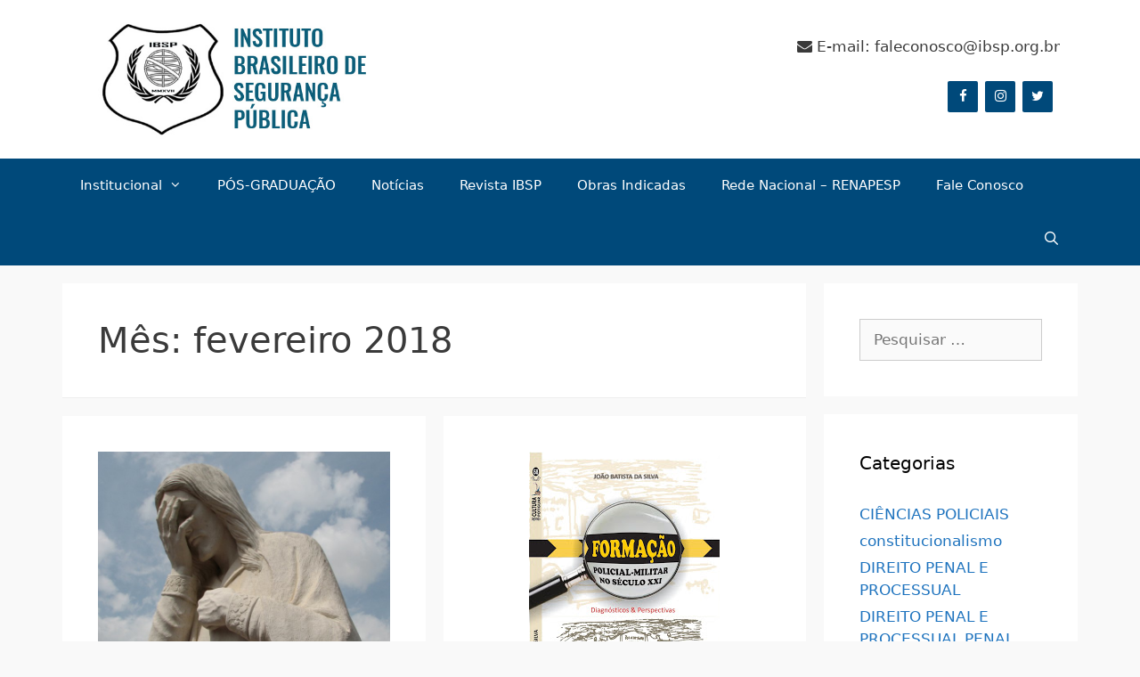

--- FILE ---
content_type: text/html; charset=UTF-8
request_url: https://ibsp.org.br/2018/02/
body_size: 19449
content:
<!DOCTYPE html>
<html lang="pt-BR">
<head>
	<meta charset="UTF-8">
	<link rel="profile" href="https://gmpg.org/xfn/11">
	<title>fevereiro 2018 &#8211; IBSP</title>
<meta name='robots' content='max-image-preview:large' />
<meta name="viewport" content="width=device-width, initial-scale=1"><link rel="alternate" type="application/rss+xml" title="Feed para IBSP &raquo;" href="https://ibsp.org.br/feed/" />
<link rel="alternate" type="application/rss+xml" title="Feed de comentários para IBSP &raquo;" href="https://ibsp.org.br/comments/feed/" />
		<!-- This site uses the Google Analytics by ExactMetrics plugin v6.7.0 - Using Analytics tracking - https://www.exactmetrics.com/ -->
							<script src="//www.googletagmanager.com/gtag/js?id=UA-131895956-1"  type="text/javascript" data-cfasync="false"></script>
			<script type="text/javascript" data-cfasync="false">
				var em_version = '6.7.0';
				var em_track_user = true;
				var em_no_track_reason = '';
				
								var disableStr = 'ga-disable-UA-131895956-1';

				/* Function to detect opted out users */
				function __gtagTrackerIsOptedOut() {
					return document.cookie.indexOf( disableStr + '=true' ) > - 1;
				}

				/* Disable tracking if the opt-out cookie exists. */
				if ( __gtagTrackerIsOptedOut() ) {
					window[disableStr] = true;
				}

				/* Opt-out function */
				function __gtagTrackerOptout() {
					document.cookie = disableStr + '=true; expires=Thu, 31 Dec 2099 23:59:59 UTC; path=/';
					window[disableStr] = true;
				}

				if ( 'undefined' === typeof gaOptout ) {
					function gaOptout() {
						__gtagTrackerOptout();
					}
				}
								window.dataLayer = window.dataLayer || [];
				if ( em_track_user ) {
					function __gtagTracker() {dataLayer.push( arguments );}
					__gtagTracker( 'js', new Date() );
					__gtagTracker( 'set', {
						'developer_id.dNDMyYj' : true,
						                    });
					__gtagTracker( 'config', 'UA-131895956-1', {
						forceSSL:true,					} );
										window.gtag = __gtagTracker;										(
						function () {
							/* https://developers.google.com/analytics/devguides/collection/analyticsjs/ */
							/* ga and __gaTracker compatibility shim. */
							var noopfn = function () {
								return null;
							};
							var newtracker = function () {
								return new Tracker();
							};
							var Tracker = function () {
								return null;
							};
							var p = Tracker.prototype;
							p.get = noopfn;
							p.set = noopfn;
							p.send = function (){
								var args = Array.prototype.slice.call(arguments);
								args.unshift( 'send' );
								__gaTracker.apply(null, args);
							};
							var __gaTracker = function () {
								var len = arguments.length;
								if ( len === 0 ) {
									return;
								}
								var f = arguments[len - 1];
								if ( typeof f !== 'object' || f === null || typeof f.hitCallback !== 'function' ) {
									if ( 'send' === arguments[0] ) {
										var hitConverted, hitObject = false, action;
										if ( 'event' === arguments[1] ) {
											if ( 'undefined' !== typeof arguments[3] ) {
												hitObject = {
													'eventAction': arguments[3],
													'eventCategory': arguments[2],
													'eventLabel': arguments[4],
													'value': arguments[5] ? arguments[5] : 1,
												}
											}
										}
										if ( typeof arguments[2] === 'object' ) {
											hitObject = arguments[2];
										}
										if ( typeof arguments[5] === 'object' ) {
											Object.assign( hitObject, arguments[5] );
										}
										if ( 'undefined' !== typeof (
											arguments[1].hitType
										) ) {
											hitObject = arguments[1];
										}
										if ( hitObject ) {
											action = 'timing' === arguments[1].hitType ? 'timing_complete' : hitObject.eventAction;
											hitConverted = mapArgs( hitObject );
											__gtagTracker( 'event', action, hitConverted );
										}
									}
									return;
								}

								function mapArgs( args ) {
									var gaKey, hit = {};
									var gaMap = {
										'eventCategory': 'event_category',
										'eventAction': 'event_action',
										'eventLabel': 'event_label',
										'eventValue': 'event_value',
										'nonInteraction': 'non_interaction',
										'timingCategory': 'event_category',
										'timingVar': 'name',
										'timingValue': 'value',
										'timingLabel': 'event_label',
									};
									for ( gaKey in gaMap ) {
										if ( 'undefined' !== typeof args[gaKey] ) {
											hit[gaMap[gaKey]] = args[gaKey];
										}
									}
									return hit;
								}

								try {
									f.hitCallback();
								} catch ( ex ) {
								}
							};
							__gaTracker.create = newtracker;
							__gaTracker.getByName = newtracker;
							__gaTracker.getAll = function () {
								return [];
							};
							__gaTracker.remove = noopfn;
							__gaTracker.loaded = true;
							window['__gaTracker'] = __gaTracker;
						}
					)();
									} else {
										console.log( "" );
					( function () {
							function __gtagTracker() {
								return null;
							}
							window['__gtagTracker'] = __gtagTracker;
							window['gtag'] = __gtagTracker;
					} )();
									}
			</script>
				<!-- / Google Analytics by ExactMetrics -->
				<!-- This site uses the Google Analytics by MonsterInsights plugin v9.11.1 - Using Analytics tracking - https://www.monsterinsights.com/ -->
							<script src="//www.googletagmanager.com/gtag/js?id=G-EJBW6NHQ16"  data-cfasync="false" data-wpfc-render="false" async></script>
			<script data-cfasync="false" data-wpfc-render="false">
				var mi_version = '9.11.1';
				var mi_track_user = true;
				var mi_no_track_reason = '';
								var MonsterInsightsDefaultLocations = {"page_location":"https:\/\/ibsp.org.br\/2018\/02\/"};
								if ( typeof MonsterInsightsPrivacyGuardFilter === 'function' ) {
					var MonsterInsightsLocations = (typeof MonsterInsightsExcludeQuery === 'object') ? MonsterInsightsPrivacyGuardFilter( MonsterInsightsExcludeQuery ) : MonsterInsightsPrivacyGuardFilter( MonsterInsightsDefaultLocations );
				} else {
					var MonsterInsightsLocations = (typeof MonsterInsightsExcludeQuery === 'object') ? MonsterInsightsExcludeQuery : MonsterInsightsDefaultLocations;
				}

								var disableStrs = [
										'ga-disable-G-EJBW6NHQ16',
									];

				/* Function to detect opted out users */
				function __gtagTrackerIsOptedOut() {
					for (var index = 0; index < disableStrs.length; index++) {
						if (document.cookie.indexOf(disableStrs[index] + '=true') > -1) {
							return true;
						}
					}

					return false;
				}

				/* Disable tracking if the opt-out cookie exists. */
				if (__gtagTrackerIsOptedOut()) {
					for (var index = 0; index < disableStrs.length; index++) {
						window[disableStrs[index]] = true;
					}
				}

				/* Opt-out function */
				function __gtagTrackerOptout() {
					for (var index = 0; index < disableStrs.length; index++) {
						document.cookie = disableStrs[index] + '=true; expires=Thu, 31 Dec 2099 23:59:59 UTC; path=/';
						window[disableStrs[index]] = true;
					}
				}

				if ('undefined' === typeof gaOptout) {
					function gaOptout() {
						__gtagTrackerOptout();
					}
				}
								window.dataLayer = window.dataLayer || [];

				window.MonsterInsightsDualTracker = {
					helpers: {},
					trackers: {},
				};
				if (mi_track_user) {
					function __gtagDataLayer() {
						dataLayer.push(arguments);
					}

					function __gtagTracker(type, name, parameters) {
						if (!parameters) {
							parameters = {};
						}

						if (parameters.send_to) {
							__gtagDataLayer.apply(null, arguments);
							return;
						}

						if (type === 'event') {
														parameters.send_to = monsterinsights_frontend.v4_id;
							var hookName = name;
							if (typeof parameters['event_category'] !== 'undefined') {
								hookName = parameters['event_category'] + ':' + name;
							}

							if (typeof MonsterInsightsDualTracker.trackers[hookName] !== 'undefined') {
								MonsterInsightsDualTracker.trackers[hookName](parameters);
							} else {
								__gtagDataLayer('event', name, parameters);
							}
							
						} else {
							__gtagDataLayer.apply(null, arguments);
						}
					}

					__gtagTracker('js', new Date());
					__gtagTracker('set', {
						'developer_id.dZGIzZG': true,
											});
					if ( MonsterInsightsLocations.page_location ) {
						__gtagTracker('set', MonsterInsightsLocations);
					}
										__gtagTracker('config', 'G-EJBW6NHQ16', {"forceSSL":"true","link_attribution":"true"} );
										window.gtag = __gtagTracker;										(function () {
						/* https://developers.google.com/analytics/devguides/collection/analyticsjs/ */
						/* ga and __gaTracker compatibility shim. */
						var noopfn = function () {
							return null;
						};
						var newtracker = function () {
							return new Tracker();
						};
						var Tracker = function () {
							return null;
						};
						var p = Tracker.prototype;
						p.get = noopfn;
						p.set = noopfn;
						p.send = function () {
							var args = Array.prototype.slice.call(arguments);
							args.unshift('send');
							__gaTracker.apply(null, args);
						};
						var __gaTracker = function () {
							var len = arguments.length;
							if (len === 0) {
								return;
							}
							var f = arguments[len - 1];
							if (typeof f !== 'object' || f === null || typeof f.hitCallback !== 'function') {
								if ('send' === arguments[0]) {
									var hitConverted, hitObject = false, action;
									if ('event' === arguments[1]) {
										if ('undefined' !== typeof arguments[3]) {
											hitObject = {
												'eventAction': arguments[3],
												'eventCategory': arguments[2],
												'eventLabel': arguments[4],
												'value': arguments[5] ? arguments[5] : 1,
											}
										}
									}
									if ('pageview' === arguments[1]) {
										if ('undefined' !== typeof arguments[2]) {
											hitObject = {
												'eventAction': 'page_view',
												'page_path': arguments[2],
											}
										}
									}
									if (typeof arguments[2] === 'object') {
										hitObject = arguments[2];
									}
									if (typeof arguments[5] === 'object') {
										Object.assign(hitObject, arguments[5]);
									}
									if ('undefined' !== typeof arguments[1].hitType) {
										hitObject = arguments[1];
										if ('pageview' === hitObject.hitType) {
											hitObject.eventAction = 'page_view';
										}
									}
									if (hitObject) {
										action = 'timing' === arguments[1].hitType ? 'timing_complete' : hitObject.eventAction;
										hitConverted = mapArgs(hitObject);
										__gtagTracker('event', action, hitConverted);
									}
								}
								return;
							}

							function mapArgs(args) {
								var arg, hit = {};
								var gaMap = {
									'eventCategory': 'event_category',
									'eventAction': 'event_action',
									'eventLabel': 'event_label',
									'eventValue': 'event_value',
									'nonInteraction': 'non_interaction',
									'timingCategory': 'event_category',
									'timingVar': 'name',
									'timingValue': 'value',
									'timingLabel': 'event_label',
									'page': 'page_path',
									'location': 'page_location',
									'title': 'page_title',
									'referrer' : 'page_referrer',
								};
								for (arg in args) {
																		if (!(!args.hasOwnProperty(arg) || !gaMap.hasOwnProperty(arg))) {
										hit[gaMap[arg]] = args[arg];
									} else {
										hit[arg] = args[arg];
									}
								}
								return hit;
							}

							try {
								f.hitCallback();
							} catch (ex) {
							}
						};
						__gaTracker.create = newtracker;
						__gaTracker.getByName = newtracker;
						__gaTracker.getAll = function () {
							return [];
						};
						__gaTracker.remove = noopfn;
						__gaTracker.loaded = true;
						window['__gaTracker'] = __gaTracker;
					})();
									} else {
										console.log("");
					(function () {
						function __gtagTracker() {
							return null;
						}

						window['__gtagTracker'] = __gtagTracker;
						window['gtag'] = __gtagTracker;
					})();
									}
			</script>
							<!-- / Google Analytics by MonsterInsights -->
		<link rel='stylesheet' id='masterstudy-bootstrap-css' href='https://ibsp.org.br/wp-content/plugins/masterstudy-lms-learning-management-system/_core/assets/vendors/bootstrap.min.css?ver=3.5.10' media='all' />
<link rel='stylesheet' id='masterstudy-bootstrap-custom-css' href='https://ibsp.org.br/wp-content/plugins/masterstudy-lms-learning-management-system/_core/assets/vendors/ms-bootstrap-custom.css?ver=3.5.10' media='all' />
<style id='wp-block-library-inline-css'>
:root{--wp-admin-theme-color:#007cba;--wp-admin-theme-color--rgb:0,124,186;--wp-admin-theme-color-darker-10:#006ba1;--wp-admin-theme-color-darker-10--rgb:0,107,161;--wp-admin-theme-color-darker-20:#005a87;--wp-admin-theme-color-darker-20--rgb:0,90,135;--wp-admin-border-width-focus:2px;--wp-block-synced-color:#7a00df;--wp-block-synced-color--rgb:122,0,223}@media (min-resolution:192dpi){:root{--wp-admin-border-width-focus:1.5px}}.wp-element-button{cursor:pointer}:root{--wp--preset--font-size--normal:16px;--wp--preset--font-size--huge:42px}:root .has-very-light-gray-background-color{background-color:#eee}:root .has-very-dark-gray-background-color{background-color:#313131}:root .has-very-light-gray-color{color:#eee}:root .has-very-dark-gray-color{color:#313131}:root .has-vivid-green-cyan-to-vivid-cyan-blue-gradient-background{background:linear-gradient(135deg,#00d084,#0693e3)}:root .has-purple-crush-gradient-background{background:linear-gradient(135deg,#34e2e4,#4721fb 50%,#ab1dfe)}:root .has-hazy-dawn-gradient-background{background:linear-gradient(135deg,#faaca8,#dad0ec)}:root .has-subdued-olive-gradient-background{background:linear-gradient(135deg,#fafae1,#67a671)}:root .has-atomic-cream-gradient-background{background:linear-gradient(135deg,#fdd79a,#004a59)}:root .has-nightshade-gradient-background{background:linear-gradient(135deg,#330968,#31cdcf)}:root .has-midnight-gradient-background{background:linear-gradient(135deg,#020381,#2874fc)}.has-regular-font-size{font-size:1em}.has-larger-font-size{font-size:2.625em}.has-normal-font-size{font-size:var(--wp--preset--font-size--normal)}.has-huge-font-size{font-size:var(--wp--preset--font-size--huge)}.has-text-align-center{text-align:center}.has-text-align-left{text-align:left}.has-text-align-right{text-align:right}#end-resizable-editor-section{display:none}.aligncenter{clear:both}.items-justified-left{justify-content:flex-start}.items-justified-center{justify-content:center}.items-justified-right{justify-content:flex-end}.items-justified-space-between{justify-content:space-between}.screen-reader-text{clip:rect(1px,1px,1px,1px);word-wrap:normal!important;border:0;-webkit-clip-path:inset(50%);clip-path:inset(50%);height:1px;margin:-1px;overflow:hidden;padding:0;position:absolute;width:1px}.screen-reader-text:focus{clip:auto!important;background-color:#ddd;-webkit-clip-path:none;clip-path:none;color:#444;display:block;font-size:1em;height:auto;left:5px;line-height:normal;padding:15px 23px 14px;text-decoration:none;top:5px;width:auto;z-index:100000}html :where(.has-border-color){border-style:solid}html :where([style*=border-top-color]){border-top-style:solid}html :where([style*=border-right-color]){border-right-style:solid}html :where([style*=border-bottom-color]){border-bottom-style:solid}html :where([style*=border-left-color]){border-left-style:solid}html :where([style*=border-width]){border-style:solid}html :where([style*=border-top-width]){border-top-style:solid}html :where([style*=border-right-width]){border-right-style:solid}html :where([style*=border-bottom-width]){border-bottom-style:solid}html :where([style*=border-left-width]){border-left-style:solid}html :where(img[class*=wp-image-]){height:auto;max-width:100%}:where(figure){margin:0 0 1em}html :where(.is-position-sticky){--wp-admin--admin-bar--position-offset:var(--wp-admin--admin-bar--height,0px)}@media screen and (max-width:600px){html :where(.is-position-sticky){--wp-admin--admin-bar--position-offset:0px}}
</style>
<style id='classic-theme-styles-inline-css'>
/*! This file is auto-generated */
.wp-block-button__link{color:#fff;background-color:#32373c;border-radius:9999px;box-shadow:none;text-decoration:none;padding:calc(.667em + 2px) calc(1.333em + 2px);font-size:1.125em}.wp-block-file__button{background:#32373c;color:#fff;text-decoration:none}
</style>
<link rel='stylesheet' id='ts_fab_css-css' href='https://ibsp.org.br/wp-content/plugins/fancier-author-box/css/ts-fab.min.css?ver=1.4' media='all' />
<link rel='stylesheet' id='font-awesome-min-css' href='https://ibsp.org.br/wp-content/plugins/masterstudy-lms-learning-management-system/_core/assets/vendors/font-awesome.min.css?ver=3.5.10' media='all' />
<link rel='stylesheet' id='stm_lms_icons-css' href='https://ibsp.org.br/wp-content/plugins/masterstudy-lms-learning-management-system/_core/assets/icons/style.css?ver=3.5.10' media='all' />
<link rel='stylesheet' id='video.js-css' href='https://ibsp.org.br/wp-content/plugins/masterstudy-lms-learning-management-system/_core/assets/vendors/video-js.min.css?ver=3.5.10' media='all' />
<link rel='stylesheet' id='masterstudy-lms-learning-management-system-css' href='https://ibsp.org.br/wp-content/plugins/masterstudy-lms-learning-management-system/_core/assets/css/stm_lms.css?ver=3.5.10' media='all' />
<link rel='stylesheet' id='stm-lms-noconflict/main-css' href='https://ibsp.org.br/wp-content/plugins/masterstudy-lms-learning-management-system/_core/assets/css/parts/noconflict/main.css?ver=3.5.10' media='all' />
<link rel='stylesheet' id='wp-polls-css' href='https://ibsp.org.br/wp-content/plugins/wp-polls/polls-css.css?ver=2.75.6' media='all' />
<style id='wp-polls-inline-css'>
.wp-polls .pollbar {
	margin: 1px;
	font-size: 8px;
	line-height: 10px;
	height: 10px;
	background-image: url('https://ibsp.org.br/wp-content/plugins/wp-polls/images/default_gradient/pollbg.gif');
	border: 1px solid #c8c8c8;
}

</style>
<link rel='stylesheet' id='wpos-slick-style-css' href='https://ibsp.org.br/wp-content/plugins/wp-responsive-recent-post-slider/assets/css/slick.css?ver=2.7.1' media='all' />
<link rel='stylesheet' id='wppsac-public-style-css' href='https://ibsp.org.br/wp-content/plugins/wp-responsive-recent-post-slider/assets/css/recent-post-style.css?ver=2.7.1' media='all' />
<link rel='stylesheet' id='fontawesome-css' href='https:////maxcdn.bootstrapcdn.com/font-awesome/4.3.0/css/font-awesome.min.css?ver=6.4.7' media='all' />
<link rel='stylesheet' id='generate-style-grid-css' href='https://ibsp.org.br/wp-content/themes/generatepress/assets/css/unsemantic-grid.min.css?ver=3.1.3' media='all' />
<link rel='stylesheet' id='generate-style-css' href='https://ibsp.org.br/wp-content/themes/generatepress/assets/css/style.min.css?ver=3.1.3' media='all' />
<style id='generate-style-inline-css'>
.page-header {margin-bottom: 20px;margin-left: 20px}#nav-below {display:none;}
.generate-columns {margin-bottom: 20px;padding-left: 20px;}.generate-columns-container {margin-left: -20px;}.page-header {margin-bottom: 20px;margin-left: 20px}.generate-columns-container > .paging-navigation {margin-left: 20px;}
body{background-color:#f9f9f9;color:#3a3a3a;}a{color:#1e73be;}a:hover, a:focus, a:active{color:#000000;}body .grid-container{max-width:1140px;}.wp-block-group__inner-container{max-width:1140px;margin-left:auto;margin-right:auto;}.generate-back-to-top{font-size:20px;border-radius:3px;position:fixed;bottom:30px;right:30px;line-height:40px;width:40px;text-align:center;z-index:10;transition:opacity 300ms ease-in-out;}.navigation-search{position:absolute;left:-99999px;pointer-events:none;visibility:hidden;z-index:20;width:100%;top:0;transition:opacity 100ms ease-in-out;opacity:0;}.navigation-search.nav-search-active{left:0;right:0;pointer-events:auto;visibility:visible;opacity:1;}.navigation-search input[type="search"]{outline:0;border:0;vertical-align:bottom;line-height:1;opacity:0.9;width:100%;z-index:20;border-radius:0;-webkit-appearance:none;height:60px;}.navigation-search input::-ms-clear{display:none;width:0;height:0;}.navigation-search input::-ms-reveal{display:none;width:0;height:0;}.navigation-search input::-webkit-search-decoration, .navigation-search input::-webkit-search-cancel-button, .navigation-search input::-webkit-search-results-button, .navigation-search input::-webkit-search-results-decoration{display:none;}.main-navigation li.search-item{z-index:21;}li.search-item.active{transition:opacity 100ms ease-in-out;}.nav-left-sidebar .main-navigation li.search-item.active,.nav-right-sidebar .main-navigation li.search-item.active{width:auto;display:inline-block;float:right;}.gen-sidebar-nav .navigation-search{top:auto;bottom:0;}:root{--contrast:#222222;--contrast-2:#575760;--contrast-3:#b2b2be;--base:#f0f0f0;--base-2:#f7f8f9;--base-3:#ffffff;--accent:#1e73be;}.has-contrast-color{color:#222222;}.has-contrast-background-color{background-color:#222222;}.has-contrast-2-color{color:#575760;}.has-contrast-2-background-color{background-color:#575760;}.has-contrast-3-color{color:#b2b2be;}.has-contrast-3-background-color{background-color:#b2b2be;}.has-base-color{color:#f0f0f0;}.has-base-background-color{background-color:#f0f0f0;}.has-base-2-color{color:#f7f8f9;}.has-base-2-background-color{background-color:#f7f8f9;}.has-base-3-color{color:#ffffff;}.has-base-3-background-color{background-color:#ffffff;}.has-accent-color{color:#1e73be;}.has-accent-background-color{background-color:#1e73be;}body, button, input, select, textarea{font-family:-apple-system, system-ui, BlinkMacSystemFont, "Segoe UI", Helvetica, Arial, sans-serif, "Apple Color Emoji", "Segoe UI Emoji", "Segoe UI Symbol";}body{line-height:1.5;}.entry-content > [class*="wp-block-"]:not(:last-child){margin-bottom:1.5em;}.main-title{font-size:45px;}.main-navigation .main-nav ul ul li a{font-size:14px;}.sidebar .widget, .footer-widgets .widget{font-size:17px;}h1{font-weight:300;font-size:40px;}h2{font-weight:300;font-size:30px;}h3{font-size:20px;}h4{font-size:inherit;}h5{font-size:inherit;}@media (max-width:768px){.main-title{font-size:30px;}h1{font-size:30px;}h2{font-size:25px;}}.top-bar{background-color:#636363;color:#ffffff;}.top-bar a{color:#ffffff;}.top-bar a:hover{color:#303030;}.site-header{background-color:#ffffff;color:#3a3a3a;}.site-header a{color:#3a3a3a;}.main-title a,.main-title a:hover{color:#222222;}.site-description{color:#757575;}.main-navigation,.main-navigation ul ul{background-color:#00497a;}.main-navigation .main-nav ul li a, .main-navigation .menu-toggle, .main-navigation .menu-bar-items{color:#ffffff;}.main-navigation .main-nav ul li:not([class*="current-menu-"]):hover > a, .main-navigation .main-nav ul li:not([class*="current-menu-"]):focus > a, .main-navigation .main-nav ul li.sfHover:not([class*="current-menu-"]) > a, .main-navigation .menu-bar-item:hover > a, .main-navigation .menu-bar-item.sfHover > a{color:#ffffff;background-color:#3498db;}button.menu-toggle:hover,button.menu-toggle:focus,.main-navigation .mobile-bar-items a,.main-navigation .mobile-bar-items a:hover,.main-navigation .mobile-bar-items a:focus{color:#ffffff;}.main-navigation .main-nav ul li[class*="current-menu-"] > a{color:#ffffff;background-color:#1e73be;}.navigation-search input[type="search"],.navigation-search input[type="search"]:active, .navigation-search input[type="search"]:focus, .main-navigation .main-nav ul li.search-item.active > a, .main-navigation .menu-bar-items .search-item.active > a{color:#ffffff;background-color:#3498db;}.main-navigation ul ul{background-color:#003e68;}.main-navigation .main-nav ul ul li a{color:#ffffff;}.main-navigation .main-nav ul ul li:not([class*="current-menu-"]):hover > a,.main-navigation .main-nav ul ul li:not([class*="current-menu-"]):focus > a, .main-navigation .main-nav ul ul li.sfHover:not([class*="current-menu-"]) > a{color:#ffffff;background-color:#1e73be;}.main-navigation .main-nav ul ul li[class*="current-menu-"] > a{color:#ffffff;background-color:#3498db;}.separate-containers .inside-article, .separate-containers .comments-area, .separate-containers .page-header, .one-container .container, .separate-containers .paging-navigation, .inside-page-header{background-color:#ffffff;}.entry-meta{color:#595959;}.entry-meta a{color:#595959;}.entry-meta a:hover{color:#1e73be;}.sidebar .widget{background-color:#ffffff;}.sidebar .widget .widget-title{color:#000000;}.footer-widgets{color:#efefef;background-color:#003456;}.footer-widgets .widget-title{color:#bcbcbc;}.site-info{color:#ffffff;background-color:#003e68;}.site-info a{color:#ffffff;}.site-info a:hover{color:#606060;}.footer-bar .widget_nav_menu .current-menu-item a{color:#606060;}input[type="text"],input[type="email"],input[type="url"],input[type="password"],input[type="search"],input[type="tel"],input[type="number"],textarea,select{color:#666666;background-color:#fafafa;border-color:#cccccc;}input[type="text"]:focus,input[type="email"]:focus,input[type="url"]:focus,input[type="password"]:focus,input[type="search"]:focus,input[type="tel"]:focus,input[type="number"]:focus,textarea:focus,select:focus{color:#666666;background-color:#ffffff;border-color:#bfbfbf;}button,html input[type="button"],input[type="reset"],input[type="submit"],a.button,a.wp-block-button__link:not(.has-background){color:#ffffff;background-color:#145f91;}button:hover,html input[type="button"]:hover,input[type="reset"]:hover,input[type="submit"]:hover,a.button:hover,button:focus,html input[type="button"]:focus,input[type="reset"]:focus,input[type="submit"]:focus,a.button:focus,a.wp-block-button__link:not(.has-background):active,a.wp-block-button__link:not(.has-background):focus,a.wp-block-button__link:not(.has-background):hover{color:#ffffff;background-color:#3f3f3f;}a.generate-back-to-top{background-color:rgba( 0,0,0,0.4 );color:#ffffff;}a.generate-back-to-top:hover,a.generate-back-to-top:focus{background-color:rgba( 0,0,0,0.6 );color:#ffffff;}@media (max-width: 768px){.main-navigation .menu-bar-item:hover > a, .main-navigation .menu-bar-item.sfHover > a{background:none;color:#ffffff;}}.inside-top-bar{padding:10px;}.inside-header{padding:40px;}.site-main .wp-block-group__inner-container{padding:40px;}.entry-content .alignwide, body:not(.no-sidebar) .entry-content .alignfull{margin-left:-40px;width:calc(100% + 80px);max-width:calc(100% + 80px);}.rtl .menu-item-has-children .dropdown-menu-toggle{padding-left:20px;}.rtl .main-navigation .main-nav ul li.menu-item-has-children > a{padding-right:20px;}.site-info{padding:20px;}@media (max-width:768px){.separate-containers .inside-article, .separate-containers .comments-area, .separate-containers .page-header, .separate-containers .paging-navigation, .one-container .site-content, .inside-page-header{padding:30px;}.site-main .wp-block-group__inner-container{padding:30px;}.site-info{padding-right:10px;padding-left:10px;}.entry-content .alignwide, body:not(.no-sidebar) .entry-content .alignfull{margin-left:-30px;width:calc(100% + 60px);max-width:calc(100% + 60px);}}.one-container .sidebar .widget{padding:0px;}/* End cached CSS */@media (max-width: 768px){.main-navigation .menu-toggle,.main-navigation .mobile-bar-items,.sidebar-nav-mobile:not(#sticky-placeholder){display:block;}.main-navigation ul,.gen-sidebar-nav{display:none;}[class*="nav-float-"] .site-header .inside-header > *{float:none;clear:both;}}
.main-navigation .main-nav ul li a,.menu-toggle,.main-navigation .mobile-bar-items a{transition: line-height 300ms ease}
</style>
<link rel='stylesheet' id='generate-mobile-style-css' href='https://ibsp.org.br/wp-content/themes/generatepress/assets/css/mobile.min.css?ver=3.1.3' media='all' />
<link rel='stylesheet' id='generate-font-icons-css' href='https://ibsp.org.br/wp-content/themes/generatepress/assets/css/components/font-icons.min.css?ver=3.1.3' media='all' />
<link rel='stylesheet' id='generate-child-css' href='https://ibsp.org.br/wp-content/themes/generatepress_child/style.css?ver=1515095760' media='all' />
<link rel='stylesheet' id='generate-blog-css' href='https://ibsp.org.br/wp-content/plugins/gp-premium/blog/functions/css/style.min.css?ver=2.0.2' media='all' />
<link rel='stylesheet' id='generate-sticky-css' href='https://ibsp.org.br/wp-content/plugins/gp-premium/menu-plus/functions/css/sticky.min.css?ver=2.0.2' media='all' />
<link rel='stylesheet' id='style3-css' href='https://ibsp.org.br/wp-content/themes/generatepress_child/js/slick/slick.css?ver=6.4.7' media='all' />
<link rel='stylesheet' id='style4-css' href='https://ibsp.org.br/wp-content/themes/generatepress_child/js/slick/slick-theme.css?ver=6.4.7' media='all' />
<script src="https://ibsp.org.br/wp-includes/js/jquery/jquery.min.js?ver=3.7.1" id="jquery-core-js"></script>
<script src="https://ibsp.org.br/wp-includes/js/jquery/jquery-migrate.min.js?ver=3.4.1" id="jquery-migrate-js"></script>
<script id="exactmetrics-frontend-script-js-extra">
var exactmetrics_frontend = {"js_events_tracking":"true","download_extensions":"zip,mp3,mpeg,pdf,docx,pptx,xlsx,rar","inbound_paths":"[{\"path\":\"\\\/go\\\/\",\"label\":\"affiliate\"},{\"path\":\"\\\/recommend\\\/\",\"label\":\"affiliate\"}]","home_url":"https:\/\/ibsp.org.br","hash_tracking":"false","ua":"UA-131895956-1"};
</script>
<script src="https://ibsp.org.br/wp-content/plugins/google-analytics-dashboard-for-wp/assets/js/frontend-gtag.min.js?ver=6.7.0" id="exactmetrics-frontend-script-js"></script>
<script src="https://ibsp.org.br/wp-content/plugins/google-analytics-for-wordpress/assets/js/frontend-gtag.min.js?ver=9.11.1" id="monsterinsights-frontend-script-js" async data-wp-strategy="async"></script>
<script data-cfasync="false" data-wpfc-render="false" id='monsterinsights-frontend-script-js-extra'>var monsterinsights_frontend = {"js_events_tracking":"true","download_extensions":"doc,pdf,ppt,zip,xls,docx,pptx,xlsx","inbound_paths":"[{\"path\":\"\\\/go\\\/\",\"label\":\"affiliate\"},{\"path\":\"\\\/recommend\\\/\",\"label\":\"affiliate\"}]","home_url":"https:\/\/ibsp.org.br","hash_tracking":"false","v4_id":"G-EJBW6NHQ16"};</script>
<script src="https://ibsp.org.br/wp-content/plugins/fancier-author-box/js/ts-fab.min.js?ver=1.4" id="ts_fab_js-js"></script>
<script id="stm-lms-lms-js-extra">
var stm_lms_vars = {"symbol":"R$","position":"left","currency_thousands":".","wp_rest_nonce":"e81139f119"};
</script>
<script src="https://ibsp.org.br/wp-content/plugins/masterstudy-lms-learning-management-system/_core/assets/js/lms.js?ver=3.5.10" id="stm-lms-lms-js"></script>
<link rel="https://api.w.org/" href="https://ibsp.org.br/wp-json/" />	<style>
	.ts-fab-list li a { background-color: #e9e9e9; border: 1px solid #e9e9e9; color: #1d3f90; }
	.ts-fab-list li.active a { background-color: #18307c; border: 1px solid #c7c6c6; color: #fff; }
	.ts-fab-tab { background-color: #f9f9f9; border: 2px solid #FFF; color: #555; }
	</style>
			<script>
			var stm_lms_pro_nonces = {"stm_lms_pro_install_base":"d9dabb6e93","stm_lms_pro_search_courses":"28b0ab7d8f","stm_lms_pro_udemy_import_courses":"281c4e6b9c","stm_lms_pro_udemy_publish_course":"50996c394f","stm_lms_pro_udemy_import_curriculum":"648ad207e5","stm_lms_pro_save_addons":"4f28b8713e","stm_lms_create_announcement":"19c7b0f74a","stm_lms_get_course_info":"7429b394ca","stm_lms_get_course_students":"69735da322","stm_lms_change_post_status":"d0ebeedc77","stm_lms_media_library_get_files":"1bcdf3c03f","stm_lms_media_library_get_file_by_id":"85929cfaec","stm_lms_media_library_delete_file":"ce6fc0a1bb","stm_lms_media_library_search_file":"9de0fdcf5b"};
		</script>
			<script type="text/javascript">
		var stm_lms_ajaxurl = 'https://ibsp.org.br/wp-admin/admin-ajax.php';
		var stm_lms_resturl = 'https://ibsp.org.br/wp-json/stm-lms/v1';
		var ms_lms_resturl = 'https://ibsp.org.br/wp-json/masterstudy-lms/v2';
		var ms_lms_nonce = 'e81139f119';
		var stm_ajax_add_pear_hb = '5b384b8ac0';
	</script>
	<style>
		.vue_is_disabled {
			display: none;
		}
		#wp-admin-bar-lms-settings img {
			max-width: 16px;
			vertical-align: sub;
		}
	</style>
		<script>
		var stm_lms_nonces = {"stm_install_starter_theme":"ac4b20b327","load_modal":"992cceb3a7","load_content":"9479a183f9","start_quiz":"ab80568d3f","user_answers":"dc7e61c861","get_order_info":"84f70c499a","user_orders":"608973f65a","stm_lms_get_instructor_courses":"6221995dbf","stm_lms_add_comment":"3f1fffd7fb","stm_lms_manage_students":"2cc2260fb8","stm_lms_get_comments":"defd48fffd","stm_lms_login":"089ac58777","stm_lms_register":"8ae195fc0b","stm_lms_become_instructor":"bfd2638903","stm_lms_enterprise":"6e022be33f","stm_lms_get_user_courses":"981e34837e","stm_lms_get_user_quizzes":"0a075fb754","stm_lms_wishlist":"00ade89216","stm_lms_save_user_info":"fd5a210de9","stm_lms_lost_password":"81f5692de1","stm_lms_change_avatar":"14f1ec35da","stm_lms_delete_avatar":"14bf710aa2","stm_lms_complete_lesson":"9614fac4b0","stm_lms_use_membership":"9c8bb23e62","stm_lms_change_featured":"0093a317b7","stm_lms_delete_course_subscription":"5342a006f4","stm_lms_get_reviews":"1f4a5f1ad9","stm_lms_add_review":"d0de0e830c","stm_lms_add_to_cart":"69fd3ff492","stm_lms_delete_from_cart":"059c329966","stm_lms_purchase":"6b79c570db","stm_lms_send_message":"107bfdcd44","stm_lms_get_user_conversations":"1d4a21a1e0","stm_lms_get_user_messages":"9186777276","stm_lms_clear_new_messages":"8b6fefe878","wpcfto_save_settings":"28ba904fc4","stm_lms_tables_update":"7e7b9b32e7","stm_lms_get_enterprise_groups":"f0acfdf7d8","stm_lms_get_enterprise_group":"25d0dc11c5","stm_lms_add_enterprise_group":"0f1b09e870","stm_lms_delete_enterprise_group":"063ca11592","stm_lms_add_to_cart_enterprise":"218b41c7b0","stm_lms_get_user_ent_courses":"5ca7e0fdfd","stm_lms_delete_user_ent_courses":"c839de20e3","stm_lms_add_user_ent_courses":"f8d26373d5","stm_lms_change_ent_group_admin":"57f200fccf","stm_lms_delete_user_from_group":"4f78051f37","stm_lms_import_groups":"993d6e6b70","stm_lms_edit_user_answer":"fc61e5fca5","stm_lms_get_user_points_history":"60b693e731","stm_lms_buy_for_points":"251a4208e8","stm_lms_get_point_users":"5e8b05d130","stm_lms_get_user_points_history_admin":"aa58c9d681","stm_lms_change_points":"017f4af091","stm_lms_delete_points":"29b398c5f7","stm_lms_get_user_bundles":"389a67124c","stm_lms_change_bundle_status":"6892fead1f","stm_lms_delete_bundle":"5fca4d4967","stm_lms_check_certificate_code":"2828dfa181","stm_lms_get_google_classroom_courses":"ee198f5b31","stm_lms_get_google_classroom_course":"0218a86403","stm_lms_get_google_classroom_publish_course":"bb710a241f","stm_lms_get_g_c_get_archive_page":"c60b902835","install_zoom_addon":"d50bd10ec2","stm_lms_get_course_cookie_redirect":"28f7db2b6c","stm_get_certificates":"65d3a57fdf","stm_get_certificate_fields":"fc48f88953","stm_save_certificate":"1a507f181c","stm_upload_certificate_images":"61d57be705","stm_generate_certificates_preview":"bf9f3aad40","stm_save_default_certificate":"4c4b7e6b9f","stm_delete_default_certificate":"f320a2b2be","stm_save_certificate_category":"43bfc9bcf5","stm_delete_certificate_category":"d77e02c4ae","stm_get_certificate_categories":"d3c2a4e290","stm_get_certificate":"926e25c596","stm_delete_certificate":"39a7be3458","stm_lms_get_users_submissions":"9e1c70229c","stm_lms_update_user_status":"6779c15b7c","stm_lms_hide_become_instructor_notice":"3e6491a578","stm_lms_ban_user":"91b02ba224","stm_lms_save_forms":"9cf0196e70","stm_lms_get_forms":"91caf013ef","stm_lms_upload_form_file":"dcc4c9b8e6","stm_lms_dashboard_get_course_students":"b5f6d37074","stm_lms_dashboard_delete_user_from_course":"14ceb31447","stm_lms_dashboard_add_user_to_course":"35ba830966","stm_lms_dashboard_import_users_to_course":"dd14df8f41","stm_lms_dashboard_export_course_students_to_csv":"d035001d38","stm_lms_add_to_cart_guest":"2bd27b6294","stm_lms_fast_login":"2b98de4848","stm_lms_fast_register":"383d68f588","stm_lms_change_lms_author":"c96ceb0f06","stm_lms_add_student_manually":"dac5a90bc0","stm_lms_change_course_status":"b77117ff55","stm_lms_total_progress":"d5c6903607","stm_lms_add_h5p_result":"0c6f0df890","stm_lms_toggle_buying":"76689f9318","stm_lms_logout":"4899830155","stm_lms_restore_password":"c859e4194a","stm_lms_hide_announcement":"b92c13f702","stm_lms_get_curriculum_v2":"99ef111ef7","stm_lms_dashboard_get_student_progress":"dcc5dbfd68","stm_lms_dashboard_set_student_item_progress":"6f9ef663b4","stm_lms_dashboard_reset_student_progress":"1b6135b2f0","stm_lms_dashboard_get_courses_list":"16b83cb077","stm_lms_dashboard_get_student_assignments":"c88b2acf76","stm_lms_dashboard_get_student_quizzes":"50343ca53b","stm_lms_dashboard_get_student_quiz":"fad4d080a5","stm_lms_wizard_save_settings":"cd9b297ee5","stm_lms_wizard_save_business_type":"dc6aa2bd22","stm_lms_get_enrolled_assingments":"1235203a25","stm-lms-starter-theme-install":"b0aec32f69"};
	</script>
		<style>
		:root {
							--accent-100: rgba(34,122,255,1);
				--accent-70: rgba(34, 122, 255, 0.7);
				--accent-50: rgba(34, 122, 255, 0.5);
				--accent-30: rgba(34, 122, 255, 0.3);
				--accent-10: rgba(34, 122, 255, 0.1);
				--accent-5: rgba(34, 122, 255, 0.05);
				--accent-0: rgba(34, 122, 255, 0);
				--accent-hover: rgba(34, 122, 255, 0.85);
							--warning-100: rgba(255,168,0,1);
				--warning-70: rgba(255, 168, 0, 0.7);
				--warning-50: rgba(255, 168, 0, 0.5);
				--warning-30: rgba(255, 168, 0, 0.3);
				--warning-10: rgba(255, 168, 0, 0.1);
				--warning-5: rgba(255, 168, 0, 0.05);
				--warning-0: rgba(255, 168, 0, 0);
				--warning-hover: rgba(255, 168, 0, 0.85);
							--danger-100: rgba(255,57,69,1);
				--danger-70: rgba(255, 57, 69, 0.7);
				--danger-50: rgba(255, 57, 69, 0.5);
				--danger-30: rgba(255, 57, 69, 0.3);
				--danger-10: rgba(255, 57, 69, 0.1);
				--danger-5: rgba(255, 57, 69, 0.05);
				--danger-0: rgba(255, 57, 69, 0);
				--danger-hover: rgba(255, 57, 69, 0.85);
							--success-100: rgba(97,204,47,1);
				--success-70: rgba(97, 204, 47, 0.7);
				--success-50: rgba(97, 204, 47, 0.5);
				--success-30: rgba(97, 204, 47, 0.3);
				--success-10: rgba(97, 204, 47, 0.1);
				--success-5: rgba(97, 204, 47, 0.05);
				--success-0: rgba(97, 204, 47, 0);
				--success-hover: rgba(97, 204, 47, 0.85);
					}
	</style>
		<script type="text/javascript">
		var stm_wpcfto_ajaxurl = 'https://ibsp.org.br/wp-admin/admin-ajax.php';
	</script>

	<style>
		.vue_is_disabled {
			display: none;
		}
	</style>
		<script>
		var stm_wpcfto_nonces = {"wpcfto_save_settings":"28ba904fc4","get_image_url":"11b120b606","wpcfto_upload_file":"435140095b","wpcfto_search_posts":"ee9d0b1b88","wpcfto_regenerate_fonts":"8147aaf5ad","wpcfto_create_term":"b107d70bdb"};
	</script>
			<style id="wp-custom-css">
			@media (max-width: 768px){
.inside-header>:not(:last-child):not(.main-navigation) {
    margin-bottom: 20px;
    display: none;
	}}

#text-3 h5 {
    color: #043e89;
    font-weight: 600;
}

.wp-polls .Buttons {
    border: none;
    background-color: #264d68;
}		</style>
		</head>

<body data-rsssl=1 class="archive date wp-custom-logo wp-embed-responsive stm_lms_button post-image-above-header post-image-aligned-center masonry-enabled generate-columns-activated infinite-scroll sticky-menu-fade sticky-enabled desktop-sticky-menu right-sidebar nav-below-header separate-containers fluid-header active-footer-widgets-3 nav-search-enabled nav-aligned-left header-aligned-left dropdown-hover elementor-default elementor-kit-1265" itemtype="https://schema.org/Blog" itemscope>
	<a class="screen-reader-text skip-link" href="#content" title="Pular para o conteúdo">Pular para o conteúdo</a>		<header class="site-header" id="masthead" aria-label="Site"  itemtype="https://schema.org/WPHeader" itemscope>
			<div class="inside-header grid-container grid-parent">
							<div class="header-widget">
				<aside id="text-3" class="widget inner-padding widget_text">			<div class="textwidget"><p><i class="fa fa-envelope" aria-hidden="true"></i> E-mail: faleconosco@ibsp.org.br</p>
</div>
		</aside><aside id="lsi_widget-3" class="widget inner-padding widget_lsi_widget"><ul class="lsi-social-icons icon-set-lsi_widget-3" style="text-align: right"><li class="lsi-social-facebook"><a class="" rel="nofollow" title="Facebook" aria-label="Facebook" href="https://www.facebook.com/ibsporg/" ><i class="lsicon lsicon-facebook"></i></a></li><li class="lsi-social-instagram"><a class="" rel="nofollow" title="Instagram" aria-label="Instagram" href="https://www.instagram.com/ibsporg/" ><i class="lsicon lsicon-instagram"></i></a></li><li class="lsi-social-twitter"><a class="" rel="nofollow" title="Twitter" aria-label="Twitter" href="https://twitter.com/ibsporg" ><i class="lsicon lsicon-twitter"></i></a></li></ul></aside>			</div>
			<div class="site-logo">
					<a href="https://ibsp.org.br/" title="IBSP" rel="home">
						<img  class="header-image is-logo-image" alt="IBSP" src="https://ibsp.org.br/wp-content/uploads/2017/12/logo-ibsp-ok.jpg" title="IBSP" />
					</a>
				</div>			</div>
		</header>
				<nav class="main-navigation sub-menu-right" id="site-navigation" aria-label="Primary"  itemtype="https://schema.org/SiteNavigationElement" itemscope>
			<div class="inside-navigation grid-container grid-parent">
				<form method="get" class="search-form navigation-search" action="https://ibsp.org.br/">
					<input type="search" class="search-field" value="" name="s" title="Pesquisar" />
				</form>		<div class="mobile-bar-items">
						<span class="search-item">
				<a aria-label="Abrir barra de pesquisa" href="#">
									</a>
			</span>
		</div>
						<button class="menu-toggle" aria-controls="primary-menu" aria-expanded="false">
					<span class="mobile-menu">Menu</span>				</button>
				<div id="primary-menu" class="main-nav"><ul id="menu-menu-principal" class=" menu sf-menu"><li id="menu-item-9" class="menu-item menu-item-type-post_type menu-item-object-page menu-item-home menu-item-has-children menu-item-9"><a href="https://ibsp.org.br/">Institucional<span role="presentation" class="dropdown-menu-toggle"></span></a>
<ul class="sub-menu">
	<li id="menu-item-218" class="menu-item menu-item-type-post_type_archive menu-item-object-orgaos menu-item-218"><a href="https://ibsp.org.br/orgaos-de-direcao/">Orgãos De Direção</a></li>
	<li id="menu-item-178" class="menu-item menu-item-type-post_type menu-item-object-page menu-item-178"><a href="https://ibsp.org.br/estatuto-social/">Estatuto Social</a></li>
	<li id="menu-item-272" class="menu-item menu-item-type-post_type menu-item-object-page menu-item-272"><a href="https://ibsp.org.br/missao-valores-e-visao-do-futuro/">FILIAÇÃO, MISSÃO, VALORES E VISÃO DE FUTURO</a></li>
	<li id="menu-item-259" class="menu-item menu-item-type-post_type_archive menu-item-object-institucionais menu-item-259"><a href="https://ibsp.org.br/institucionais/">Palavra dos Parceiros Institucionais</a></li>
	<li id="menu-item-273" class="menu-item menu-item-type-post_type menu-item-object-page menu-item-273"><a href="https://ibsp.org.br/palavra-do-presidente/">Palavra do Presidente</a></li>
</ul>
</li>
<li id="menu-item-2089" class="menu-item menu-item-type-post_type menu-item-object-page menu-item-2089"><a href="https://ibsp.org.br/pos-graduacao/">PÓS-GRADUAÇÃO</a></li>
<li id="menu-item-20" class="menu-item menu-item-type-post_type menu-item-object-page current_page_parent menu-item-20"><a href="https://ibsp.org.br/noticias/">Notícias</a></li>
<li id="menu-item-1877" class="menu-item menu-item-type-custom menu-item-object-custom menu-item-1877"><a href="https://revista.ibsp.org.br/index.php/RIBSP">Revista IBSP</a></li>
<li id="menu-item-495" class="menu-item menu-item-type-post_type_archive menu-item-object-obras menu-item-495"><a href="https://ibsp.org.br/obras-indicadas/">Obras Indicadas</a></li>
<li id="menu-item-772" class="menu-item menu-item-type-post_type_archive menu-item-object-rede menu-item-772"><a href="https://ibsp.org.br/rede-nacional/">Rede Nacional &#8211; RENAPESP</a></li>
<li id="menu-item-19" class="menu-item menu-item-type-post_type menu-item-object-page menu-item-19"><a href="https://ibsp.org.br/fale-conosco/">Fale Conosco</a></li>
<li class="search-item menu-item-align-right"><a aria-label="Abrir barra de pesquisa" href="#"></a></li></ul></div>			</div>
		</nav>
		
	<div class="site grid-container container hfeed grid-parent" id="page">
				<div class="site-content" id="content">
			
	<div class="content-area grid-parent mobile-grid-100 grid-75 tablet-grid-75" id="primary">
		<main class="site-main" id="main">
			<div class="generate-columns-container masonry-container are-images-unloaded"><div class="grid-sizer grid-50 tablet-grid-50 mobile-grid-100"></div>		<header class="page-header" aria-label="Page">
			
			<h1 class="page-title">
				Mês: <span>fevereiro 2018</span>			</h1>

					</header>
		<article id="post-478" class="post-478 post type-post status-publish format-standard has-post-thumbnail hentry category-pensamento-socionormativo-da-seguranca-publica infinite-scroll-item masonry-post generate-columns tablet-grid-50 mobile-grid-100 grid-parent grid-50" itemtype="https://schema.org/CreativeWork" itemscope>
	<div class="inside-article">
		<div class="post-image">
						
						<a href="https://ibsp.org.br/intervencao-federal-no-rio-de-janeiro-um-salto-triplo-sem-rede/">
							<img width="714" height="648" src="https://ibsp.org.br/wp-content/uploads/2018/02/cristo-redentor.jpg" class="attachment-full size-full wp-post-image" alt="" itemprop="image" decoding="async" fetchpriority="high" srcset="https://ibsp.org.br/wp-content/uploads/2018/02/cristo-redentor.jpg 714w, https://ibsp.org.br/wp-content/uploads/2018/02/cristo-redentor-300x272.jpg 300w" sizes="(max-width: 714px) 100vw, 714px" />
						</a>
					</div>			<header class="entry-header" aria-label="Conteúdo">
				<h2 class="entry-title" itemprop="headline"><a href="https://ibsp.org.br/intervencao-federal-no-rio-de-janeiro-um-salto-triplo-sem-rede/" rel="bookmark">Intervenção federal no Rio de Janeiro: “Um salto triplo sem rede?”</a></h2>		<div class="entry-meta">
			<span class="posted-on"><time class="updated" datetime="2018-02-19T22:34:03-03:00" itemprop="dateModified">19 de fevereiro de 2018</time><time class="entry-date published" datetime="2018-02-17T19:24:24-02:00" itemprop="datePublished">17 de fevereiro de 2018</time></span> <span class="byline">Por <span class="author vcard" itemprop="author" itemtype="https://schema.org/Person" itemscope><a class="url fn n" href="https://ibsp.org.br/author/azorlopes/" title="Ver todos os posts por redação" rel="author" itemprop="url"><span class="author-name" itemprop="name">redação</span></a></span></span> 		</div>
					</header>
			
			<div class="entry-content" itemprop="text">
				<p><em>Da Redação</em><a href="#_edn1" name="_ednref1">[1]</a></p>
<p>Com o Decreto nº 9.288, de 16 de fevereiro de 2018, o Presidente Michel Temer inaugurou o disposto no artigo 34, inciso III<a href="#_edn2" name="_ednref2">[2]</a>, da Constituição Federal de 1988, impondo uma intervenção federal, limitada à área de segurança pública, no Estado do Rio de Janeiro, até 31 de dezembro de 2018, com objetivo resolver “o grave comprometimento da ordem pública”<a href="#_edn3" name="_ednref3">[3]</a> naquele Estado, que passa a ter como Interventor<a href="#_edn4" name="_ednref4">[4]</a> o General de Exército Walter Souza Braga Netto. A medida já é válida<a href="#_edn5" name="_ednref5">[5]</a>, mas ainda passará pelo crivo do Congresso Nacional<a href="#_edn6" name="_ednref6">[6]</a> e do Conselho da República<a href="#_edn7" name="_ednref7">[7]</a>.</p>
<p>Segundo o decreto presidencial, Braga Netto ficará subordinado exclusivamente ao Presidente da República, não estará sujeito às normas estaduais que conflitarem com as medidas necessárias à execução da intervenção e exercerá o controle operacional de todos os órgãos estaduais de segurança pública, podendo, inclusive, requisitar recursos financeiros, tecnológicos, estruturais e humanos do Estado e quaisquer órgãos, civis e militares, da administração pública federal, os meios necessários para consecução do objetivo da intervenção.</p>
<p class="read-more-container"><a title="Intervenção federal no Rio de Janeiro: “Um salto triplo sem rede?”" class="read-more button" href="https://ibsp.org.br/intervencao-federal-no-rio-de-janeiro-um-salto-triplo-sem-rede/#more-478" aria-label="More on Intervenção federal no Rio de Janeiro: “Um salto triplo sem rede?”">Ler mais&#8230;</a></p>
			</div>

					<footer class="entry-meta" aria-label="Entry meta">
			<span class="cat-links"><span class="screen-reader-text">Categorias </span><a href="https://ibsp.org.br/category/pensamento-socionormativo-da-seguranca-publica/" rel="category tag">PENSAMENTO SOCIONORMATIVO DA SEGURANÇA PÚBLICA</a></span> <span class="comments-link"><a href="https://ibsp.org.br/intervencao-federal-no-rio-de-janeiro-um-salto-triplo-sem-rede/#respond">Deixe um comentário</a></span> 		</footer>
			</div>
</article>
<article id="post-475" class="post-475 post type-post status-publish format-standard has-post-thumbnail hentry category-sem-categoria infinite-scroll-item masonry-post generate-columns tablet-grid-50 mobile-grid-100 grid-parent grid-50" itemtype="https://schema.org/CreativeWork" itemscope>
	<div class="inside-article">
		<div class="post-image">
						
						<a href="https://ibsp.org.br/formacao-policial-militar-no-seculo-xxi-diagnosticos-e-perspectivas/">
							<img width="214" height="280" src="https://ibsp.org.br/wp-content/uploads/2018/02/Capa-do-livro-Formação-policial-militar-no-século-XXI.jpg" class="attachment-full size-full wp-post-image" alt="" itemprop="image" decoding="async" />
						</a>
					</div>			<header class="entry-header" aria-label="Conteúdo">
				<h2 class="entry-title" itemprop="headline"><a href="https://ibsp.org.br/formacao-policial-militar-no-seculo-xxi-diagnosticos-e-perspectivas/" rel="bookmark">Formação policial-militar no século XXI: diagnósticos e perspectivas</a></h2>		<div class="entry-meta">
			<span class="posted-on"><time class="entry-date published" datetime="2018-02-09T22:10:23-02:00" itemprop="datePublished">9 de fevereiro de 2018</time></span> <span class="byline">Por <span class="author vcard" itemprop="author" itemtype="https://schema.org/Person" itemscope><a class="url fn n" href="https://ibsp.org.br/author/azorlopes/" title="Ver todos os posts por redação" rel="author" itemprop="url"><span class="author-name" itemprop="name">redação</span></a></span></span> 		</div>
					</header>
			
			<div class="entry-content" itemprop="text">
				<p>Notícia da Redação</p>
<p class="read-more-container"><a title="Formação policial-militar no século XXI: diagnósticos e perspectivas" class="read-more button" href="https://ibsp.org.br/formacao-policial-militar-no-seculo-xxi-diagnosticos-e-perspectivas/#more-475" aria-label="More on Formação policial-militar no século XXI: diagnósticos e perspectivas">Ler mais&#8230;</a></p>
			</div>

					<footer class="entry-meta" aria-label="Entry meta">
			<span class="cat-links"><span class="screen-reader-text">Categorias </span><a href="https://ibsp.org.br/category/sem-categoria/" rel="category tag">Sem categoria</a></span> <span class="comments-link"><a href="https://ibsp.org.br/formacao-policial-militar-no-seculo-xxi-diagnosticos-e-perspectivas/#respond">Deixe um comentário</a></span> 		</footer>
			</div>
</article>
</div><!-- .generate-columns-contaier -->		</main>
	</div>

	<div class="widget-area sidebar is-right-sidebar grid-25 tablet-grid-25 grid-parent" id="right-sidebar">
	<div class="inside-right-sidebar">
		<aside id="search-2" class="widget inner-padding widget_search"><form method="get" class="search-form" action="https://ibsp.org.br/">
	<label>
		<span class="screen-reader-text">Pesquisar por:</span>
		<input type="search" class="search-field" placeholder="Pesquisar &hellip;" value="" name="s" title="Pesquisar por:">
	</label>
	<input type="submit" class="search-submit" value="Pesquisar"></form>
</aside><aside id="categories-3" class="widget inner-padding widget_categories"><h2 class="widget-title">Categorias</h2>
			<ul>
					<li class="cat-item cat-item-37"><a href="https://ibsp.org.br/category/ciencias-policiais/">CIÊNCIAS POLICIAIS</a>
</li>
	<li class="cat-item cat-item-17"><a href="https://ibsp.org.br/category/constitucionalismo/">constitucionalismo</a>
</li>
	<li class="cat-item cat-item-16"><a href="https://ibsp.org.br/category/direito-penal-e-processual/">DIREITO PENAL E PROCESSUAL</a>
</li>
	<li class="cat-item cat-item-11"><a href="https://ibsp.org.br/category/direito-penal-e-processual-penal-militar/">DIREITO PENAL E PROCESSUAL PENAL MILITAR</a>
</li>
	<li class="cat-item cat-item-12"><a href="https://ibsp.org.br/category/institucional/">INSTITUCIONAL</a>
</li>
	<li class="cat-item cat-item-64"><a href="https://ibsp.org.br/category/inteligencia-policial/">Inteligência Policial</a>
</li>
	<li class="cat-item cat-item-28"><a href="https://ibsp.org.br/category/meio-ambiente/">MEIO AMBIENTE</a>
</li>
	<li class="cat-item cat-item-51"><a href="https://ibsp.org.br/category/pensamento-cientifico/">pensamento científico</a>
</li>
	<li class="cat-item cat-item-10"><a href="https://ibsp.org.br/category/pensamento-socionormativo-da-seguranca-publica/">PENSAMENTO SOCIONORMATIVO DA SEGURANÇA PÚBLICA</a>
</li>
	<li class="cat-item cat-item-13"><a href="https://ibsp.org.br/category/politicas-publicas/">POLÍTICAS PÚBLICAS</a>
</li>
	<li class="cat-item cat-item-15"><a href="https://ibsp.org.br/category/reformas-penais-e-processuais/">REFORMAS PENAIS E PROCESSUAIS</a>
</li>
	<li class="cat-item cat-item-1"><a href="https://ibsp.org.br/category/sem-categoria/">Sem categoria</a>
</li>
	<li class="cat-item cat-item-9"><a href="https://ibsp.org.br/category/sistema-penitenciario/">SISTEMA PENITENCIÁRIO</a>
</li>
	<li class="cat-item cat-item-8"><a href="https://ibsp.org.br/category/transito-e-mobilidade/">TRÂNSITO E MOBILIDADE</a>
</li>
			</ul>

			</aside><aside id="archives-2" class="widget inner-padding widget_archive"><h2 class="widget-title">Arquivos</h2>
			<ul>
					<li><a href='https://ibsp.org.br/2025/12/'>dezembro 2025</a></li>
	<li><a href='https://ibsp.org.br/2025/11/'>novembro 2025</a></li>
	<li><a href='https://ibsp.org.br/2025/10/'>outubro 2025</a></li>
	<li><a href='https://ibsp.org.br/2025/07/'>julho 2025</a></li>
	<li><a href='https://ibsp.org.br/2025/05/'>maio 2025</a></li>
	<li><a href='https://ibsp.org.br/2025/03/'>março 2025</a></li>
	<li><a href='https://ibsp.org.br/2024/12/'>dezembro 2024</a></li>
	<li><a href='https://ibsp.org.br/2024/10/'>outubro 2024</a></li>
	<li><a href='https://ibsp.org.br/2024/09/'>setembro 2024</a></li>
	<li><a href='https://ibsp.org.br/2024/08/'>agosto 2024</a></li>
	<li><a href='https://ibsp.org.br/2024/07/'>julho 2024</a></li>
	<li><a href='https://ibsp.org.br/2024/05/'>maio 2024</a></li>
	<li><a href='https://ibsp.org.br/2024/03/'>março 2024</a></li>
	<li><a href='https://ibsp.org.br/2024/02/'>fevereiro 2024</a></li>
	<li><a href='https://ibsp.org.br/2024/01/'>janeiro 2024</a></li>
	<li><a href='https://ibsp.org.br/2023/12/'>dezembro 2023</a></li>
	<li><a href='https://ibsp.org.br/2023/11/'>novembro 2023</a></li>
	<li><a href='https://ibsp.org.br/2023/10/'>outubro 2023</a></li>
	<li><a href='https://ibsp.org.br/2023/08/'>agosto 2023</a></li>
	<li><a href='https://ibsp.org.br/2023/07/'>julho 2023</a></li>
	<li><a href='https://ibsp.org.br/2023/06/'>junho 2023</a></li>
	<li><a href='https://ibsp.org.br/2023/05/'>maio 2023</a></li>
	<li><a href='https://ibsp.org.br/2023/04/'>abril 2023</a></li>
	<li><a href='https://ibsp.org.br/2023/03/'>março 2023</a></li>
	<li><a href='https://ibsp.org.br/2023/02/'>fevereiro 2023</a></li>
	<li><a href='https://ibsp.org.br/2023/01/'>janeiro 2023</a></li>
	<li><a href='https://ibsp.org.br/2022/12/'>dezembro 2022</a></li>
	<li><a href='https://ibsp.org.br/2022/11/'>novembro 2022</a></li>
	<li><a href='https://ibsp.org.br/2022/10/'>outubro 2022</a></li>
	<li><a href='https://ibsp.org.br/2022/09/'>setembro 2022</a></li>
	<li><a href='https://ibsp.org.br/2022/07/'>julho 2022</a></li>
	<li><a href='https://ibsp.org.br/2022/05/'>maio 2022</a></li>
	<li><a href='https://ibsp.org.br/2022/04/'>abril 2022</a></li>
	<li><a href='https://ibsp.org.br/2022/01/'>janeiro 2022</a></li>
	<li><a href='https://ibsp.org.br/2021/12/'>dezembro 2021</a></li>
	<li><a href='https://ibsp.org.br/2021/08/'>agosto 2021</a></li>
	<li><a href='https://ibsp.org.br/2021/07/'>julho 2021</a></li>
	<li><a href='https://ibsp.org.br/2021/06/'>junho 2021</a></li>
	<li><a href='https://ibsp.org.br/2021/05/'>maio 2021</a></li>
	<li><a href='https://ibsp.org.br/2021/04/'>abril 2021</a></li>
	<li><a href='https://ibsp.org.br/2021/03/'>março 2021</a></li>
	<li><a href='https://ibsp.org.br/2021/01/'>janeiro 2021</a></li>
	<li><a href='https://ibsp.org.br/2020/12/'>dezembro 2020</a></li>
	<li><a href='https://ibsp.org.br/2020/11/'>novembro 2020</a></li>
	<li><a href='https://ibsp.org.br/2020/10/'>outubro 2020</a></li>
	<li><a href='https://ibsp.org.br/2020/09/'>setembro 2020</a></li>
	<li><a href='https://ibsp.org.br/2020/08/'>agosto 2020</a></li>
	<li><a href='https://ibsp.org.br/2020/07/'>julho 2020</a></li>
	<li><a href='https://ibsp.org.br/2020/06/'>junho 2020</a></li>
	<li><a href='https://ibsp.org.br/2020/05/'>maio 2020</a></li>
	<li><a href='https://ibsp.org.br/2020/04/'>abril 2020</a></li>
	<li><a href='https://ibsp.org.br/2020/03/'>março 2020</a></li>
	<li><a href='https://ibsp.org.br/2020/02/'>fevereiro 2020</a></li>
	<li><a href='https://ibsp.org.br/2020/01/'>janeiro 2020</a></li>
	<li><a href='https://ibsp.org.br/2019/12/'>dezembro 2019</a></li>
	<li><a href='https://ibsp.org.br/2019/10/'>outubro 2019</a></li>
	<li><a href='https://ibsp.org.br/2019/07/'>julho 2019</a></li>
	<li><a href='https://ibsp.org.br/2019/06/'>junho 2019</a></li>
	<li><a href='https://ibsp.org.br/2019/02/'>fevereiro 2019</a></li>
	<li><a href='https://ibsp.org.br/2019/01/'>janeiro 2019</a></li>
	<li><a href='https://ibsp.org.br/2018/12/'>dezembro 2018</a></li>
	<li><a href='https://ibsp.org.br/2018/11/'>novembro 2018</a></li>
	<li><a href='https://ibsp.org.br/2018/10/'>outubro 2018</a></li>
	<li><a href='https://ibsp.org.br/2018/09/'>setembro 2018</a></li>
	<li><a href='https://ibsp.org.br/2018/07/'>julho 2018</a></li>
	<li><a href='https://ibsp.org.br/2018/06/'>junho 2018</a></li>
	<li><a href='https://ibsp.org.br/2018/05/'>maio 2018</a></li>
	<li><a href='https://ibsp.org.br/2018/04/'>abril 2018</a></li>
	<li><a href='https://ibsp.org.br/2018/03/'>março 2018</a></li>
	<li><a href='https://ibsp.org.br/2018/02/' aria-current="page">fevereiro 2018</a></li>
	<li><a href='https://ibsp.org.br/2018/01/'>janeiro 2018</a></li>
			</ul>

			</aside>	</div>
</div>

	</div>
</div>


<div class="site-footer">
				<div id="footer-widgets" class="site footer-widgets">
				<div class="footer-widgets-container grid-container grid-parent">
					<div class="inside-footer-widgets">
							<div class="footer-widget-1 grid-parent grid-33 tablet-grid-50 mobile-grid-100">
		<aside id="media_image-3" class="widget inner-padding widget_media_image"><img width="292" height="264" src="https://ibsp.org.br/wp-content/uploads/2017/12/logo-branco-2.png" class="image wp-image-88  attachment-full size-full" alt="" style="max-width: 100%; height: auto;" decoding="async" loading="lazy" /></aside>	</div>
		<div class="footer-widget-2 grid-parent grid-33 tablet-grid-50 mobile-grid-100">
		<aside id="text-6" class="widget inner-padding widget_text"><h2 class="widget-title">Localização</h2>			<div class="textwidget"><p>Sede:<br />
Rua XV de Novembro, nº 3171, Sala 83, Centro, São José do Rio Preto-SP</p>
<p>Filial:<br />
Brasília, SHN, Quadra 1, Bloco A, s/n, Asa Norte, sala 705, Edifício Le Quartier, CEP 70701-010</p>
<p>&nbsp;</p>
</div>
		</aside>	</div>
		<div class="footer-widget-3 grid-parent grid-33 tablet-grid-50 mobile-grid-100">
		<aside id="text-9" class="widget inner-padding widget_text"><h2 class="widget-title">Atendimento</h2>			<div class="textwidget"><p>faleconosco@ibsp.org.br</p>
</div>
		</aside><aside id="lsi_widget-5" class="widget inner-padding widget_lsi_widget"><ul class="lsi-social-icons icon-set-lsi_widget-5" style="text-align: left"><li class="lsi-social-facebook"><a class="" rel="nofollow" title="Facebook" aria-label="Facebook" href="https://www.facebook.com/ibsporg/" ><i class="lsicon lsicon-facebook"></i></a></li><li class="lsi-social-instagram"><a class="" rel="nofollow" title="Instagram" aria-label="Instagram" href="https://www.instagram.com/ibsporg/" ><i class="lsicon lsicon-instagram"></i></a></li><li class="lsi-social-twitter"><a class="" rel="nofollow" title="Twitter" aria-label="Twitter" href="https://twitter.com/ibsporg" ><i class="lsicon lsicon-twitter"></i></a></li></ul></aside><aside id="block-3" class="widget inner-padding widget_block widget_text">
<p><a href="https://ibsp.org.br/politica-de-privacidade/" data-type="URL" data-id="https://ibsp.org.br/politica-de-privacidade/">Política de Privacidade</a></p>
</aside>	</div>
						</div>
				</div>
			</div>
					<footer class="site-info" aria-label="Site"  itemtype="https://schema.org/WPFooter" itemscope>
			<div class="inside-site-info grid-container grid-parent">
								<div class="copyright-bar">
					2026 | Todos os Direitos Reservados | IBSP - Instituto Brasileiro de Segurança Pública | Agência Interz				</div>
			</div>
		</footer>
		</div>

<a title="Voltar ao topo" aria-label="Voltar ao topo" rel="nofollow" href="#" class="generate-back-to-top" style="opacity:0;visibility:hidden;" data-scroll-speed="400" data-start-scroll="300">
					
				</a><div class="infinite-scroll-path" aria-hidden="true" style="display: none;"></div><script>
var authorization_data,
	authorization_settings;

if (typeof authorization_data === 'undefined') {
	authorization_data = {
		'register_nonce': '8ae195fc0b',
		'instructor_nonce': 'bfd2638903',
		'login_nonce': '089ac58777',
		'restore_nonce': '81f5692de1',
		'ajax_url': 'https://ibsp.org.br/wp-admin/admin-ajax.php',
		'email_confirmation': '',
		'recaptcha_site_key': '',
		'default_fields': [],
		'additional_fields': [],
		'instructor_fields': [],
		'only_for_instructor': '',
		'user_account_page': 'https://ibsp.org.br/conta-do-usuario/',
		'instructor_premoderation': '',
	};
}
if (typeof authorization_settings === 'undefined') {
	authorization_settings = {
		'register_mode': '',
		'titles': {"login":{"main":"Sign In","account":"No account?","separator":"or sign in with email"},"register":{"main":"Registe-se","account":"Have account?","separator":"or sign up with email"}},
	};
}
</script>
	<div class="masterstudy-authorization-modal " style="opacity:0">
		<div class="masterstudy-authorization-modal__wrapper">
			<div class="masterstudy-authorization-modal__container">
				<span class="masterstudy-authorization-modal__close"></span>
<div class="masterstudy-authorization masterstudy-authorization_style-modal masterstudy-authorization_login">
	<div class="masterstudy-authorization__wrapper">
		<div class="masterstudy-authorization__header">
			<span class="masterstudy-authorization__header-title">
				Sign In			</span>
		</div>
		<div id="masterstudy-authorization-form-login" class="masterstudy-authorization__form">
	<div class="masterstudy-authorization__form-wrapper">
		<div class="masterstudy-authorization__form-field">
			<input type="text" name="user_login" class="masterstudy-authorization__form-input" placeholder="Enter email or username">
		</div>
		<div class="masterstudy-authorization__form-field">
			<input type="password" name="user_password" class="masterstudy-authorization__form-input masterstudy-authorization__form-input_pass" placeholder="Inserir senha">
			<span class="masterstudy-authorization__form-show-pass"></span>
		</div>
	</div>
</div>

<div id="masterstudy-authorization-form-register" class="masterstudy-authorization__form">
	<div class="masterstudy-authorization__form-wrapper">
					<div class="masterstudy-authorization__form-field">
				<input type="text" name="register_user_email" class="masterstudy-authorization__form-input" placeholder="Insira o seu e-mail">
			</div>
			<div class="masterstudy-authorization__form-field">
				<input type="text" name="register_user_login" class="masterstudy-authorization__form-input" placeholder="Insira nome de usuário">
			</div>
			<div class="masterstudy-authorization__form-field">
				<input type="password" name="register_user_password" class="masterstudy-authorization__form-input masterstudy-authorization__form-input_pass" placeholder="Inserir senha">
				<span class="masterstudy-authorization__form-show-pass"></span>
				<span class="masterstudy-authorization__form-explain-pass">
					The password must have a minimum of 8 characters of numbers and letters, contain at least 1 capital letter				</span>
			</div>
			<div class="masterstudy-authorization__form-field">
				<input type="password" name="register_user_password_re" class="masterstudy-authorization__form-input masterstudy-authorization__form-input_pass" placeholder="Repeat password">
				<span class="masterstudy-authorization__form-show-pass"></span>
			</div>
				</div>
</div>
		<div class="masterstudy-authorization__actions">
			<div class="masterstudy-authorization__actions-remember">
				<div class="masterstudy-authorization__checkbox">
					<input type="checkbox" name="masterstudy-authorization-remember" id="masterstudy-authorization-remember"/>
					<span class="masterstudy-authorization__checkbox-wrapper"></span>
				</div>
				<span class="masterstudy-authorization__checkbox-title">
					Lembrar-se de mim				</span>
			</div>
			
<a
	href="#"
			class="masterstudy-button masterstudy-button_style-primary masterstudy-button_size-sm"
	 data-id=masterstudy-authorization-login-button>
	<span class="masterstudy-button__title">Sign In</span>
</a>
			
<a
	href="#"
			class="masterstudy-button masterstudy-button_style-primary masterstudy-button_size-sm"
	 data-id=masterstudy-authorization-register-button>
	<span class="masterstudy-button__title">Registe-se</span>
</a>
		</div>
	</div>
	<div class="masterstudy-authorization__restore">
	<div class="masterstudy-authorization__restore-header">
		<span class="masterstudy-authorization__restore-header-back"></span>
		<span class="masterstudy-authorization__restore-header-title">
			Restaurar senha		</span>
	</div>
	<div id="masterstudy-authorization-form-restore" class="masterstudy-authorization__form">
		<div class="masterstudy-authorization__form-wrapper">
			<div class="masterstudy-authorization__form-field">
				<input type="text" name="restore_user_login" class="masterstudy-authorization__form-input" placeholder="Insira o seu e-mail">
			</div>
		</div>
	</div>
	<div class="masterstudy-authorization__actions">
		
<a
	href="#"
			class="masterstudy-button masterstudy-button_style-primary masterstudy-button_size-sm"
	 data-id=masterstudy-authorization-restore-button>
	<span class="masterstudy-button__title">Send reset link</span>
</a>
	</div>
</div>

<div id="masterstudy-authorization-restore-pass" class="masterstudy-authorization__send-mail">
	<div class="masterstudy-authorization__send-mail-icon-wrapper">
		<span class="masterstudy-authorization__send-mail-icon"></span>
	</div>
	<span class="masterstudy-authorization__send-mail-content">
		<span class="masterstudy-authorization__send-mail-content-title">
			Password reset link sent		</span>
		<span class="masterstudy-authorization__send-mail-content-subtitle">
			to your email		</span>
	</span>
	
<a
	href="#"
			class="masterstudy-button masterstudy-button_style-primary masterstudy-button_size-sm"
	 data-id=masterstudy-authorization-close-button>
	<span class="masterstudy-button__title">Fechar</span>
</a>
</div>
		<div class="masterstudy-authorization__switch">
			<div class="masterstudy-authorization__switch-wrapper">
									<div class="masterstudy-authorization__switch-account">
						<span class="masterstudy-authorization__switch-account-title">
							No account?						</span>
						<a href="#" id="masterstudy-authorization-sign-up" class="masterstudy-authorization__switch-account-link">
							Registe-se						</a>
						<a href="#" id="masterstudy-authorization-sign-in" class="masterstudy-authorization__switch-account-link">
							Sign In						</a>
					</div>
												<span class="masterstudy-authorization__switch-lost-pass">
						Senha perdida				</span>
			</div>
		</div>
	</div>
		</div>
	</div>
</div>
<script id="generate-a11y">!function(){"use strict";if("querySelector"in document&&"addEventListener"in window){var e=document.body;e.addEventListener("mousedown",function(){e.classList.add("using-mouse")}),e.addEventListener("keydown",function(){e.classList.remove("using-mouse")})}}();</script><link rel='stylesheet' id='lsi-style-css' href='https://ibsp.org.br/wp-content/plugins/lightweight-social-icons/css/style-min.css?ver=1.1' media='all' />
<style id='lsi-style-inline-css'>
.icon-set-lsi_widget-3 a,
			.icon-set-lsi_widget-3 a:visited,
			.icon-set-lsi_widget-3 a:focus {
				border-radius: 2px;
				background: #00497a !important;
				color: #FFFFFF !important;
				font-size: 15px !important;
			}

			.icon-set-lsi_widget-3 a:hover {
				background: #777777 !important;
				color: #FFFFFF !important;
			}
.icon-set-lsi_widget-5 a,
			.icon-set-lsi_widget-5 a:visited,
			.icon-set-lsi_widget-5 a:focus {
				border-radius: 2px;
				background: #1E72BD !important;
				color: #FFFFFF !important;
				font-size: 20px !important;
			}

			.icon-set-lsi_widget-5 a:hover {
				background: #777777 !important;
				color: #FFFFFF !important;
			}
</style>
<style id='wp-block-paragraph-inline-css'>
.is-small-text{font-size:.875em}.is-regular-text{font-size:1em}.is-large-text{font-size:2.25em}.is-larger-text{font-size:3em}.has-drop-cap:not(:focus):first-letter{float:left;font-size:8.4em;font-style:normal;font-weight:100;line-height:.68;margin:.05em .1em 0 0;text-transform:uppercase}body.rtl .has-drop-cap:not(:focus):first-letter{float:none;margin-left:.1em}p.has-drop-cap.has-background{overflow:hidden}p.has-background{padding:1.25em 2.375em}:where(p.has-text-color:not(.has-link-color)) a{color:inherit}p.has-text-align-left[style*="writing-mode:vertical-lr"],p.has-text-align-right[style*="writing-mode:vertical-rl"]{rotate:180deg}
</style>
<style id='global-styles-inline-css'>
body{--wp--preset--color--black: #000000;--wp--preset--color--cyan-bluish-gray: #abb8c3;--wp--preset--color--white: #ffffff;--wp--preset--color--pale-pink: #f78da7;--wp--preset--color--vivid-red: #cf2e2e;--wp--preset--color--luminous-vivid-orange: #ff6900;--wp--preset--color--luminous-vivid-amber: #fcb900;--wp--preset--color--light-green-cyan: #7bdcb5;--wp--preset--color--vivid-green-cyan: #00d084;--wp--preset--color--pale-cyan-blue: #8ed1fc;--wp--preset--color--vivid-cyan-blue: #0693e3;--wp--preset--color--vivid-purple: #9b51e0;--wp--preset--color--contrast: var(--contrast);--wp--preset--color--contrast-2: var(--contrast-2);--wp--preset--color--contrast-3: var(--contrast-3);--wp--preset--color--base: var(--base);--wp--preset--color--base-2: var(--base-2);--wp--preset--color--base-3: var(--base-3);--wp--preset--color--accent: var(--accent);--wp--preset--gradient--vivid-cyan-blue-to-vivid-purple: linear-gradient(135deg,rgba(6,147,227,1) 0%,rgb(155,81,224) 100%);--wp--preset--gradient--light-green-cyan-to-vivid-green-cyan: linear-gradient(135deg,rgb(122,220,180) 0%,rgb(0,208,130) 100%);--wp--preset--gradient--luminous-vivid-amber-to-luminous-vivid-orange: linear-gradient(135deg,rgba(252,185,0,1) 0%,rgba(255,105,0,1) 100%);--wp--preset--gradient--luminous-vivid-orange-to-vivid-red: linear-gradient(135deg,rgba(255,105,0,1) 0%,rgb(207,46,46) 100%);--wp--preset--gradient--very-light-gray-to-cyan-bluish-gray: linear-gradient(135deg,rgb(238,238,238) 0%,rgb(169,184,195) 100%);--wp--preset--gradient--cool-to-warm-spectrum: linear-gradient(135deg,rgb(74,234,220) 0%,rgb(151,120,209) 20%,rgb(207,42,186) 40%,rgb(238,44,130) 60%,rgb(251,105,98) 80%,rgb(254,248,76) 100%);--wp--preset--gradient--blush-light-purple: linear-gradient(135deg,rgb(255,206,236) 0%,rgb(152,150,240) 100%);--wp--preset--gradient--blush-bordeaux: linear-gradient(135deg,rgb(254,205,165) 0%,rgb(254,45,45) 50%,rgb(107,0,62) 100%);--wp--preset--gradient--luminous-dusk: linear-gradient(135deg,rgb(255,203,112) 0%,rgb(199,81,192) 50%,rgb(65,88,208) 100%);--wp--preset--gradient--pale-ocean: linear-gradient(135deg,rgb(255,245,203) 0%,rgb(182,227,212) 50%,rgb(51,167,181) 100%);--wp--preset--gradient--electric-grass: linear-gradient(135deg,rgb(202,248,128) 0%,rgb(113,206,126) 100%);--wp--preset--gradient--midnight: linear-gradient(135deg,rgb(2,3,129) 0%,rgb(40,116,252) 100%);--wp--preset--font-size--small: 13px;--wp--preset--font-size--medium: 20px;--wp--preset--font-size--large: 36px;--wp--preset--font-size--x-large: 42px;--wp--preset--spacing--20: 0.44rem;--wp--preset--spacing--30: 0.67rem;--wp--preset--spacing--40: 1rem;--wp--preset--spacing--50: 1.5rem;--wp--preset--spacing--60: 2.25rem;--wp--preset--spacing--70: 3.38rem;--wp--preset--spacing--80: 5.06rem;--wp--preset--shadow--natural: 6px 6px 9px rgba(0, 0, 0, 0.2);--wp--preset--shadow--deep: 12px 12px 50px rgba(0, 0, 0, 0.4);--wp--preset--shadow--sharp: 6px 6px 0px rgba(0, 0, 0, 0.2);--wp--preset--shadow--outlined: 6px 6px 0px -3px rgba(255, 255, 255, 1), 6px 6px rgba(0, 0, 0, 1);--wp--preset--shadow--crisp: 6px 6px 0px rgba(0, 0, 0, 1);}:where(.is-layout-flex){gap: 0.5em;}:where(.is-layout-grid){gap: 0.5em;}body .is-layout-flow > .alignleft{float: left;margin-inline-start: 0;margin-inline-end: 2em;}body .is-layout-flow > .alignright{float: right;margin-inline-start: 2em;margin-inline-end: 0;}body .is-layout-flow > .aligncenter{margin-left: auto !important;margin-right: auto !important;}body .is-layout-constrained > .alignleft{float: left;margin-inline-start: 0;margin-inline-end: 2em;}body .is-layout-constrained > .alignright{float: right;margin-inline-start: 2em;margin-inline-end: 0;}body .is-layout-constrained > .aligncenter{margin-left: auto !important;margin-right: auto !important;}body .is-layout-constrained > :where(:not(.alignleft):not(.alignright):not(.alignfull)){max-width: var(--wp--style--global--content-size);margin-left: auto !important;margin-right: auto !important;}body .is-layout-constrained > .alignwide{max-width: var(--wp--style--global--wide-size);}body .is-layout-flex{display: flex;}body .is-layout-flex{flex-wrap: wrap;align-items: center;}body .is-layout-flex > *{margin: 0;}body .is-layout-grid{display: grid;}body .is-layout-grid > *{margin: 0;}:where(.wp-block-columns.is-layout-flex){gap: 2em;}:where(.wp-block-columns.is-layout-grid){gap: 2em;}:where(.wp-block-post-template.is-layout-flex){gap: 1.25em;}:where(.wp-block-post-template.is-layout-grid){gap: 1.25em;}.has-black-color{color: var(--wp--preset--color--black) !important;}.has-cyan-bluish-gray-color{color: var(--wp--preset--color--cyan-bluish-gray) !important;}.has-white-color{color: var(--wp--preset--color--white) !important;}.has-pale-pink-color{color: var(--wp--preset--color--pale-pink) !important;}.has-vivid-red-color{color: var(--wp--preset--color--vivid-red) !important;}.has-luminous-vivid-orange-color{color: var(--wp--preset--color--luminous-vivid-orange) !important;}.has-luminous-vivid-amber-color{color: var(--wp--preset--color--luminous-vivid-amber) !important;}.has-light-green-cyan-color{color: var(--wp--preset--color--light-green-cyan) !important;}.has-vivid-green-cyan-color{color: var(--wp--preset--color--vivid-green-cyan) !important;}.has-pale-cyan-blue-color{color: var(--wp--preset--color--pale-cyan-blue) !important;}.has-vivid-cyan-blue-color{color: var(--wp--preset--color--vivid-cyan-blue) !important;}.has-vivid-purple-color{color: var(--wp--preset--color--vivid-purple) !important;}.has-black-background-color{background-color: var(--wp--preset--color--black) !important;}.has-cyan-bluish-gray-background-color{background-color: var(--wp--preset--color--cyan-bluish-gray) !important;}.has-white-background-color{background-color: var(--wp--preset--color--white) !important;}.has-pale-pink-background-color{background-color: var(--wp--preset--color--pale-pink) !important;}.has-vivid-red-background-color{background-color: var(--wp--preset--color--vivid-red) !important;}.has-luminous-vivid-orange-background-color{background-color: var(--wp--preset--color--luminous-vivid-orange) !important;}.has-luminous-vivid-amber-background-color{background-color: var(--wp--preset--color--luminous-vivid-amber) !important;}.has-light-green-cyan-background-color{background-color: var(--wp--preset--color--light-green-cyan) !important;}.has-vivid-green-cyan-background-color{background-color: var(--wp--preset--color--vivid-green-cyan) !important;}.has-pale-cyan-blue-background-color{background-color: var(--wp--preset--color--pale-cyan-blue) !important;}.has-vivid-cyan-blue-background-color{background-color: var(--wp--preset--color--vivid-cyan-blue) !important;}.has-vivid-purple-background-color{background-color: var(--wp--preset--color--vivid-purple) !important;}.has-black-border-color{border-color: var(--wp--preset--color--black) !important;}.has-cyan-bluish-gray-border-color{border-color: var(--wp--preset--color--cyan-bluish-gray) !important;}.has-white-border-color{border-color: var(--wp--preset--color--white) !important;}.has-pale-pink-border-color{border-color: var(--wp--preset--color--pale-pink) !important;}.has-vivid-red-border-color{border-color: var(--wp--preset--color--vivid-red) !important;}.has-luminous-vivid-orange-border-color{border-color: var(--wp--preset--color--luminous-vivid-orange) !important;}.has-luminous-vivid-amber-border-color{border-color: var(--wp--preset--color--luminous-vivid-amber) !important;}.has-light-green-cyan-border-color{border-color: var(--wp--preset--color--light-green-cyan) !important;}.has-vivid-green-cyan-border-color{border-color: var(--wp--preset--color--vivid-green-cyan) !important;}.has-pale-cyan-blue-border-color{border-color: var(--wp--preset--color--pale-cyan-blue) !important;}.has-vivid-cyan-blue-border-color{border-color: var(--wp--preset--color--vivid-cyan-blue) !important;}.has-vivid-purple-border-color{border-color: var(--wp--preset--color--vivid-purple) !important;}.has-vivid-cyan-blue-to-vivid-purple-gradient-background{background: var(--wp--preset--gradient--vivid-cyan-blue-to-vivid-purple) !important;}.has-light-green-cyan-to-vivid-green-cyan-gradient-background{background: var(--wp--preset--gradient--light-green-cyan-to-vivid-green-cyan) !important;}.has-luminous-vivid-amber-to-luminous-vivid-orange-gradient-background{background: var(--wp--preset--gradient--luminous-vivid-amber-to-luminous-vivid-orange) !important;}.has-luminous-vivid-orange-to-vivid-red-gradient-background{background: var(--wp--preset--gradient--luminous-vivid-orange-to-vivid-red) !important;}.has-very-light-gray-to-cyan-bluish-gray-gradient-background{background: var(--wp--preset--gradient--very-light-gray-to-cyan-bluish-gray) !important;}.has-cool-to-warm-spectrum-gradient-background{background: var(--wp--preset--gradient--cool-to-warm-spectrum) !important;}.has-blush-light-purple-gradient-background{background: var(--wp--preset--gradient--blush-light-purple) !important;}.has-blush-bordeaux-gradient-background{background: var(--wp--preset--gradient--blush-bordeaux) !important;}.has-luminous-dusk-gradient-background{background: var(--wp--preset--gradient--luminous-dusk) !important;}.has-pale-ocean-gradient-background{background: var(--wp--preset--gradient--pale-ocean) !important;}.has-electric-grass-gradient-background{background: var(--wp--preset--gradient--electric-grass) !important;}.has-midnight-gradient-background{background: var(--wp--preset--gradient--midnight) !important;}.has-small-font-size{font-size: var(--wp--preset--font-size--small) !important;}.has-medium-font-size{font-size: var(--wp--preset--font-size--medium) !important;}.has-large-font-size{font-size: var(--wp--preset--font-size--large) !important;}.has-x-large-font-size{font-size: var(--wp--preset--font-size--x-large) !important;}
</style>
<link rel='stylesheet' id='masterstudy-authorization-css' href='https://ibsp.org.br/wp-content/plugins/masterstudy-lms-learning-management-system/_core/assets/css/components/authorization.css?ver=3.5.10' media='all' />
<link rel='stylesheet' id='masterstudy-button-css' href='https://ibsp.org.br/wp-content/plugins/masterstudy-lms-learning-management-system/_core//assets/css/components/button.css?ver=3.5.10' media='all' />
<script src="https://ibsp.org.br/wp-content/plugins/gp-premium/menu-plus/functions/js/sticky.min.js?ver=2.0.2" id="generate-sticky-js"></script>
<script src="https://ibsp.org.br/wp-content/plugins/masterstudy-lms-learning-management-system/_core/assets/vendors/bootstrap.min.js?ver=3.5.10" id="masterstudy-bootstrap-js"></script>
<script src="https://ibsp.org.br/wp-content/plugins/masterstudy-lms-learning-management-system/_core/assets/vendors/ms-bootstrap-custom.js?ver=3.5.10" id="masterstudy-bootstrap-custom-js"></script>
<script id="wp-polls-js-extra">
var pollsL10n = {"ajax_url":"https:\/\/ibsp.org.br\/wp-admin\/admin-ajax.php","text_wait":"Seu \u00faltimo pedido ainda est\u00e1 sendo processada. Por favor espere um pouco...","text_valid":"Por favor, escolha uma resposta v\u00e1lida.","text_multiple":"N\u00famero m\u00e1ximo de op\u00e7\u00f5es permitidas:","show_loading":"1","show_fading":"1"};
</script>
<script src="https://ibsp.org.br/wp-content/plugins/wp-polls/polls-js.js?ver=2.75.6" id="wp-polls-js"></script>
<!--[if lte IE 11]>
<script src="https://ibsp.org.br/wp-content/themes/generatepress/assets/js/classList.min.js?ver=3.1.3" id="generate-classlist-js"></script>
<![endif]-->
<script id="generate-menu-js-extra">
var generatepressMenu = {"toggleOpenedSubMenus":"1","openSubMenuLabel":"Open Sub-Menu","closeSubMenuLabel":"Close Sub-Menu"};
</script>
<script src="https://ibsp.org.br/wp-content/themes/generatepress/assets/js/menu.min.js?ver=3.1.3" id="generate-menu-js"></script>
<script id="generate-navigation-search-js-extra">
var generatepressNavSearch = {"open":"Abrir barra de pesquisa","close":"Fechar barra de pesquisa"};
</script>
<script src="https://ibsp.org.br/wp-content/themes/generatepress/assets/js/navigation-search.min.js?ver=3.1.3" id="generate-navigation-search-js"></script>
<script id="generate-back-to-top-js-extra">
var generatepressBackToTop = {"smooth":"1"};
</script>
<script src="https://ibsp.org.br/wp-content/themes/generatepress/assets/js/back-to-top.min.js?ver=3.1.3" id="generate-back-to-top-js"></script>
<script src="https://ibsp.org.br/wp-content/plugins/gp-premium/blog/functions/js/infinite-scroll.pkgd.min.js?ver=3.0.6" id="infinite-scroll-js"></script>
<script src="https://ibsp.org.br/wp-includes/js/imagesloaded.min.js?ver=5.0.0" id="imagesloaded-js"></script>
<script src="https://ibsp.org.br/wp-includes/js/masonry.min.js?ver=4.2.2" id="masonry-js"></script>
<script id="generate-blog-js-extra">
var generateBlog = {"more":"+ Mais","loading":"Carregando...","icon":null,"masonryInit":{"columnWidth":".grid-sizer","itemSelector":".masonry-post","stamp":".page-header","percentPosition":true,"stagger":30,"visibleStyle":{"transform":"translateY(0)","opacity":1},"hiddenStyle":{"transform":"translateY(5px)","opacity":0}},"infiniteScrollInit":{"path":".infinite-scroll-path a","append":"#main .infinite-scroll-item","history":false,"loadOnScroll":true,"button":null,"scrollThreshold":600}};
</script>
<script src="https://ibsp.org.br/wp-content/plugins/gp-premium/blog/functions/js/scripts.min.js?ver=2.0.2" id="generate-blog-js"></script>
<script src="https://ibsp.org.br/wp-content/themes/generatepress_child/js/slick/slick.js?ver=6.4.7" id="slick-js"></script>
<script src="https://ibsp.org.br/wp-content/themes/generatepress_child/js/scripts.js?ver=6.4.7" id="scripts-js"></script>
<script src="https://ibsp.org.br/wp-content/plugins/masterstudy-lms-learning-management-system/_core//assets/js/components/authorization/main.js?ver=3.5.10" id="masterstudy-authorization-main-js"></script>
<script src="https://ibsp.org.br/wp-content/plugins/masterstudy-lms-learning-management-system/_core//assets/js/components/authorization/ajax.js?ver=3.5.10" id="masterstudy-authorization-ajax-js"></script>

</body>
</html>


--- FILE ---
content_type: text/css
request_url: https://ibsp.org.br/wp-content/themes/generatepress_child/style.css?ver=1515095760
body_size: 599
content:
/*
 Theme Name:   GeneratePress Child
 Theme URI:    https://generatepress.com
 Description:  Default GeneratePress child theme
 Author:       Tom Usborne
 Author URI:   https://tomusborne.com
 Template:     generatepress
 Version:      0.1
*/


#media_image-3 img {
    width: 150px;
}

.inside-header {
	padding: 20px;
}


.site-logo {
    display: inline-block;
    width: 340px;
    padding: 0px;
}

.header-widget .widget {
    padding: 0;
    margin-bottom: 0;
}

.header-widget {
    float: right;
    overflow: hidden;
    max-width: 50%;
    margin-top: 20px;
}


a.elementor-post__read-more {
    background: rgba(95, 160, 210, 0.8);
    padding: 11px;
    border-radius: 3px;
}

.post-image-aligned-center .featured-image {
    text-align: left !important;
}



.video-container {
    position: relative;
    padding-bottom: 56.25%;
    height: 0;
    overflow: hidden;
}

.video-container iframe, .video-container object, .video-container embed {
    position: absolute;
    top: 0;
    left: 0;
    width: 100%;
    height: 100%;
}

.videos .entry-title i {
    color: #70d6ee;
}

.pesquisa h2.entry-title {
    margin-bottom: 7px;
}

.site-footer .widget-title {
    border-bottom: 1px solid;
}

--- FILE ---
content_type: application/javascript
request_url: https://ibsp.org.br/wp-content/themes/generatepress_child/js/scripts.js?ver=6.4.7
body_size: 391
content:
jQuery( document ).ready( function( $ ) {


$('.depoimentos').slick({
  dots: true,
  infinite: true,
  autoplay: true,
  autoplaySpeed: 3000,  
  fade: true,
  arrows: false,
centerMode: true,
  cssEase: 'linear'
});

$('.parceiros').slick({
    dots: true,
    infinite: false,
    speed: 1500,
    slidesToShow: 3,
    slidesToScroll: 3,
    autoplay: true,
    autoplaySpeed: 2000,
    arrows: false,
    infinite: true,
    responsive: [
      {
        breakpoint: 1024,
        settings: {
          slidesToShow: 3,
          slidesToScroll: 3,
          infinite: true,
          dots: true
        }
      },
      {
        breakpoint: 600,
        settings: {
          slidesToShow: 2,
          slidesToScroll: 2
        }
      },
      {
        breakpoint: 480,
        settings: {
          slidesToShow: 1,
          slidesToScroll: 1
        }
      }
      // You can unslick at a given breakpoint now by adding:
      // settings: "unslick"
      // instead of a settings object
    ]
  });       

});